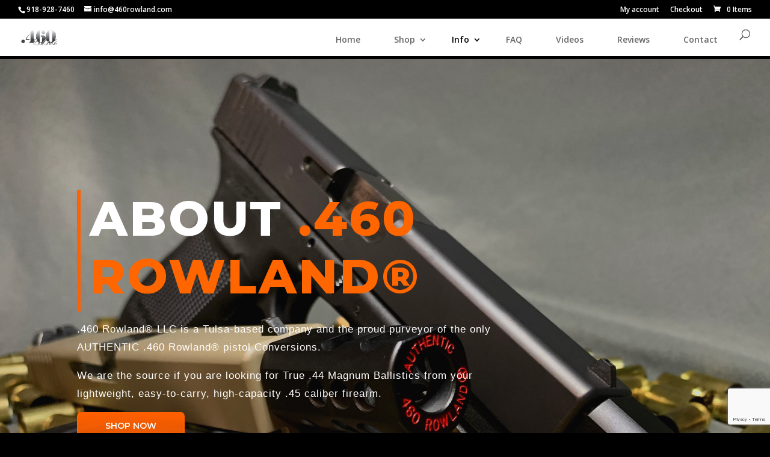

--- FILE ---
content_type: text/html; charset=utf-8
request_url: https://www.google.com/recaptcha/api2/anchor?ar=1&k=6LfeY6QpAAAAAJ3Knz580r-RL70rPtixCmVSnk9a&co=aHR0cHM6Ly80NjByb3dsYW5kLmNvbTo0NDM.&hl=en&v=jdMmXeCQEkPbnFDy9T04NbgJ&size=invisible&anchor-ms=20000&execute-ms=15000&cb=pgsay8bq7vwd
body_size: 46890
content:
<!DOCTYPE HTML><html dir="ltr" lang="en"><head><meta http-equiv="Content-Type" content="text/html; charset=UTF-8">
<meta http-equiv="X-UA-Compatible" content="IE=edge">
<title>reCAPTCHA</title>
<style type="text/css">
/* cyrillic-ext */
@font-face {
  font-family: 'Roboto';
  font-style: normal;
  font-weight: 400;
  font-stretch: 100%;
  src: url(//fonts.gstatic.com/s/roboto/v48/KFO7CnqEu92Fr1ME7kSn66aGLdTylUAMa3GUBHMdazTgWw.woff2) format('woff2');
  unicode-range: U+0460-052F, U+1C80-1C8A, U+20B4, U+2DE0-2DFF, U+A640-A69F, U+FE2E-FE2F;
}
/* cyrillic */
@font-face {
  font-family: 'Roboto';
  font-style: normal;
  font-weight: 400;
  font-stretch: 100%;
  src: url(//fonts.gstatic.com/s/roboto/v48/KFO7CnqEu92Fr1ME7kSn66aGLdTylUAMa3iUBHMdazTgWw.woff2) format('woff2');
  unicode-range: U+0301, U+0400-045F, U+0490-0491, U+04B0-04B1, U+2116;
}
/* greek-ext */
@font-face {
  font-family: 'Roboto';
  font-style: normal;
  font-weight: 400;
  font-stretch: 100%;
  src: url(//fonts.gstatic.com/s/roboto/v48/KFO7CnqEu92Fr1ME7kSn66aGLdTylUAMa3CUBHMdazTgWw.woff2) format('woff2');
  unicode-range: U+1F00-1FFF;
}
/* greek */
@font-face {
  font-family: 'Roboto';
  font-style: normal;
  font-weight: 400;
  font-stretch: 100%;
  src: url(//fonts.gstatic.com/s/roboto/v48/KFO7CnqEu92Fr1ME7kSn66aGLdTylUAMa3-UBHMdazTgWw.woff2) format('woff2');
  unicode-range: U+0370-0377, U+037A-037F, U+0384-038A, U+038C, U+038E-03A1, U+03A3-03FF;
}
/* math */
@font-face {
  font-family: 'Roboto';
  font-style: normal;
  font-weight: 400;
  font-stretch: 100%;
  src: url(//fonts.gstatic.com/s/roboto/v48/KFO7CnqEu92Fr1ME7kSn66aGLdTylUAMawCUBHMdazTgWw.woff2) format('woff2');
  unicode-range: U+0302-0303, U+0305, U+0307-0308, U+0310, U+0312, U+0315, U+031A, U+0326-0327, U+032C, U+032F-0330, U+0332-0333, U+0338, U+033A, U+0346, U+034D, U+0391-03A1, U+03A3-03A9, U+03B1-03C9, U+03D1, U+03D5-03D6, U+03F0-03F1, U+03F4-03F5, U+2016-2017, U+2034-2038, U+203C, U+2040, U+2043, U+2047, U+2050, U+2057, U+205F, U+2070-2071, U+2074-208E, U+2090-209C, U+20D0-20DC, U+20E1, U+20E5-20EF, U+2100-2112, U+2114-2115, U+2117-2121, U+2123-214F, U+2190, U+2192, U+2194-21AE, U+21B0-21E5, U+21F1-21F2, U+21F4-2211, U+2213-2214, U+2216-22FF, U+2308-230B, U+2310, U+2319, U+231C-2321, U+2336-237A, U+237C, U+2395, U+239B-23B7, U+23D0, U+23DC-23E1, U+2474-2475, U+25AF, U+25B3, U+25B7, U+25BD, U+25C1, U+25CA, U+25CC, U+25FB, U+266D-266F, U+27C0-27FF, U+2900-2AFF, U+2B0E-2B11, U+2B30-2B4C, U+2BFE, U+3030, U+FF5B, U+FF5D, U+1D400-1D7FF, U+1EE00-1EEFF;
}
/* symbols */
@font-face {
  font-family: 'Roboto';
  font-style: normal;
  font-weight: 400;
  font-stretch: 100%;
  src: url(//fonts.gstatic.com/s/roboto/v48/KFO7CnqEu92Fr1ME7kSn66aGLdTylUAMaxKUBHMdazTgWw.woff2) format('woff2');
  unicode-range: U+0001-000C, U+000E-001F, U+007F-009F, U+20DD-20E0, U+20E2-20E4, U+2150-218F, U+2190, U+2192, U+2194-2199, U+21AF, U+21E6-21F0, U+21F3, U+2218-2219, U+2299, U+22C4-22C6, U+2300-243F, U+2440-244A, U+2460-24FF, U+25A0-27BF, U+2800-28FF, U+2921-2922, U+2981, U+29BF, U+29EB, U+2B00-2BFF, U+4DC0-4DFF, U+FFF9-FFFB, U+10140-1018E, U+10190-1019C, U+101A0, U+101D0-101FD, U+102E0-102FB, U+10E60-10E7E, U+1D2C0-1D2D3, U+1D2E0-1D37F, U+1F000-1F0FF, U+1F100-1F1AD, U+1F1E6-1F1FF, U+1F30D-1F30F, U+1F315, U+1F31C, U+1F31E, U+1F320-1F32C, U+1F336, U+1F378, U+1F37D, U+1F382, U+1F393-1F39F, U+1F3A7-1F3A8, U+1F3AC-1F3AF, U+1F3C2, U+1F3C4-1F3C6, U+1F3CA-1F3CE, U+1F3D4-1F3E0, U+1F3ED, U+1F3F1-1F3F3, U+1F3F5-1F3F7, U+1F408, U+1F415, U+1F41F, U+1F426, U+1F43F, U+1F441-1F442, U+1F444, U+1F446-1F449, U+1F44C-1F44E, U+1F453, U+1F46A, U+1F47D, U+1F4A3, U+1F4B0, U+1F4B3, U+1F4B9, U+1F4BB, U+1F4BF, U+1F4C8-1F4CB, U+1F4D6, U+1F4DA, U+1F4DF, U+1F4E3-1F4E6, U+1F4EA-1F4ED, U+1F4F7, U+1F4F9-1F4FB, U+1F4FD-1F4FE, U+1F503, U+1F507-1F50B, U+1F50D, U+1F512-1F513, U+1F53E-1F54A, U+1F54F-1F5FA, U+1F610, U+1F650-1F67F, U+1F687, U+1F68D, U+1F691, U+1F694, U+1F698, U+1F6AD, U+1F6B2, U+1F6B9-1F6BA, U+1F6BC, U+1F6C6-1F6CF, U+1F6D3-1F6D7, U+1F6E0-1F6EA, U+1F6F0-1F6F3, U+1F6F7-1F6FC, U+1F700-1F7FF, U+1F800-1F80B, U+1F810-1F847, U+1F850-1F859, U+1F860-1F887, U+1F890-1F8AD, U+1F8B0-1F8BB, U+1F8C0-1F8C1, U+1F900-1F90B, U+1F93B, U+1F946, U+1F984, U+1F996, U+1F9E9, U+1FA00-1FA6F, U+1FA70-1FA7C, U+1FA80-1FA89, U+1FA8F-1FAC6, U+1FACE-1FADC, U+1FADF-1FAE9, U+1FAF0-1FAF8, U+1FB00-1FBFF;
}
/* vietnamese */
@font-face {
  font-family: 'Roboto';
  font-style: normal;
  font-weight: 400;
  font-stretch: 100%;
  src: url(//fonts.gstatic.com/s/roboto/v48/KFO7CnqEu92Fr1ME7kSn66aGLdTylUAMa3OUBHMdazTgWw.woff2) format('woff2');
  unicode-range: U+0102-0103, U+0110-0111, U+0128-0129, U+0168-0169, U+01A0-01A1, U+01AF-01B0, U+0300-0301, U+0303-0304, U+0308-0309, U+0323, U+0329, U+1EA0-1EF9, U+20AB;
}
/* latin-ext */
@font-face {
  font-family: 'Roboto';
  font-style: normal;
  font-weight: 400;
  font-stretch: 100%;
  src: url(//fonts.gstatic.com/s/roboto/v48/KFO7CnqEu92Fr1ME7kSn66aGLdTylUAMa3KUBHMdazTgWw.woff2) format('woff2');
  unicode-range: U+0100-02BA, U+02BD-02C5, U+02C7-02CC, U+02CE-02D7, U+02DD-02FF, U+0304, U+0308, U+0329, U+1D00-1DBF, U+1E00-1E9F, U+1EF2-1EFF, U+2020, U+20A0-20AB, U+20AD-20C0, U+2113, U+2C60-2C7F, U+A720-A7FF;
}
/* latin */
@font-face {
  font-family: 'Roboto';
  font-style: normal;
  font-weight: 400;
  font-stretch: 100%;
  src: url(//fonts.gstatic.com/s/roboto/v48/KFO7CnqEu92Fr1ME7kSn66aGLdTylUAMa3yUBHMdazQ.woff2) format('woff2');
  unicode-range: U+0000-00FF, U+0131, U+0152-0153, U+02BB-02BC, U+02C6, U+02DA, U+02DC, U+0304, U+0308, U+0329, U+2000-206F, U+20AC, U+2122, U+2191, U+2193, U+2212, U+2215, U+FEFF, U+FFFD;
}
/* cyrillic-ext */
@font-face {
  font-family: 'Roboto';
  font-style: normal;
  font-weight: 500;
  font-stretch: 100%;
  src: url(//fonts.gstatic.com/s/roboto/v48/KFO7CnqEu92Fr1ME7kSn66aGLdTylUAMa3GUBHMdazTgWw.woff2) format('woff2');
  unicode-range: U+0460-052F, U+1C80-1C8A, U+20B4, U+2DE0-2DFF, U+A640-A69F, U+FE2E-FE2F;
}
/* cyrillic */
@font-face {
  font-family: 'Roboto';
  font-style: normal;
  font-weight: 500;
  font-stretch: 100%;
  src: url(//fonts.gstatic.com/s/roboto/v48/KFO7CnqEu92Fr1ME7kSn66aGLdTylUAMa3iUBHMdazTgWw.woff2) format('woff2');
  unicode-range: U+0301, U+0400-045F, U+0490-0491, U+04B0-04B1, U+2116;
}
/* greek-ext */
@font-face {
  font-family: 'Roboto';
  font-style: normal;
  font-weight: 500;
  font-stretch: 100%;
  src: url(//fonts.gstatic.com/s/roboto/v48/KFO7CnqEu92Fr1ME7kSn66aGLdTylUAMa3CUBHMdazTgWw.woff2) format('woff2');
  unicode-range: U+1F00-1FFF;
}
/* greek */
@font-face {
  font-family: 'Roboto';
  font-style: normal;
  font-weight: 500;
  font-stretch: 100%;
  src: url(//fonts.gstatic.com/s/roboto/v48/KFO7CnqEu92Fr1ME7kSn66aGLdTylUAMa3-UBHMdazTgWw.woff2) format('woff2');
  unicode-range: U+0370-0377, U+037A-037F, U+0384-038A, U+038C, U+038E-03A1, U+03A3-03FF;
}
/* math */
@font-face {
  font-family: 'Roboto';
  font-style: normal;
  font-weight: 500;
  font-stretch: 100%;
  src: url(//fonts.gstatic.com/s/roboto/v48/KFO7CnqEu92Fr1ME7kSn66aGLdTylUAMawCUBHMdazTgWw.woff2) format('woff2');
  unicode-range: U+0302-0303, U+0305, U+0307-0308, U+0310, U+0312, U+0315, U+031A, U+0326-0327, U+032C, U+032F-0330, U+0332-0333, U+0338, U+033A, U+0346, U+034D, U+0391-03A1, U+03A3-03A9, U+03B1-03C9, U+03D1, U+03D5-03D6, U+03F0-03F1, U+03F4-03F5, U+2016-2017, U+2034-2038, U+203C, U+2040, U+2043, U+2047, U+2050, U+2057, U+205F, U+2070-2071, U+2074-208E, U+2090-209C, U+20D0-20DC, U+20E1, U+20E5-20EF, U+2100-2112, U+2114-2115, U+2117-2121, U+2123-214F, U+2190, U+2192, U+2194-21AE, U+21B0-21E5, U+21F1-21F2, U+21F4-2211, U+2213-2214, U+2216-22FF, U+2308-230B, U+2310, U+2319, U+231C-2321, U+2336-237A, U+237C, U+2395, U+239B-23B7, U+23D0, U+23DC-23E1, U+2474-2475, U+25AF, U+25B3, U+25B7, U+25BD, U+25C1, U+25CA, U+25CC, U+25FB, U+266D-266F, U+27C0-27FF, U+2900-2AFF, U+2B0E-2B11, U+2B30-2B4C, U+2BFE, U+3030, U+FF5B, U+FF5D, U+1D400-1D7FF, U+1EE00-1EEFF;
}
/* symbols */
@font-face {
  font-family: 'Roboto';
  font-style: normal;
  font-weight: 500;
  font-stretch: 100%;
  src: url(//fonts.gstatic.com/s/roboto/v48/KFO7CnqEu92Fr1ME7kSn66aGLdTylUAMaxKUBHMdazTgWw.woff2) format('woff2');
  unicode-range: U+0001-000C, U+000E-001F, U+007F-009F, U+20DD-20E0, U+20E2-20E4, U+2150-218F, U+2190, U+2192, U+2194-2199, U+21AF, U+21E6-21F0, U+21F3, U+2218-2219, U+2299, U+22C4-22C6, U+2300-243F, U+2440-244A, U+2460-24FF, U+25A0-27BF, U+2800-28FF, U+2921-2922, U+2981, U+29BF, U+29EB, U+2B00-2BFF, U+4DC0-4DFF, U+FFF9-FFFB, U+10140-1018E, U+10190-1019C, U+101A0, U+101D0-101FD, U+102E0-102FB, U+10E60-10E7E, U+1D2C0-1D2D3, U+1D2E0-1D37F, U+1F000-1F0FF, U+1F100-1F1AD, U+1F1E6-1F1FF, U+1F30D-1F30F, U+1F315, U+1F31C, U+1F31E, U+1F320-1F32C, U+1F336, U+1F378, U+1F37D, U+1F382, U+1F393-1F39F, U+1F3A7-1F3A8, U+1F3AC-1F3AF, U+1F3C2, U+1F3C4-1F3C6, U+1F3CA-1F3CE, U+1F3D4-1F3E0, U+1F3ED, U+1F3F1-1F3F3, U+1F3F5-1F3F7, U+1F408, U+1F415, U+1F41F, U+1F426, U+1F43F, U+1F441-1F442, U+1F444, U+1F446-1F449, U+1F44C-1F44E, U+1F453, U+1F46A, U+1F47D, U+1F4A3, U+1F4B0, U+1F4B3, U+1F4B9, U+1F4BB, U+1F4BF, U+1F4C8-1F4CB, U+1F4D6, U+1F4DA, U+1F4DF, U+1F4E3-1F4E6, U+1F4EA-1F4ED, U+1F4F7, U+1F4F9-1F4FB, U+1F4FD-1F4FE, U+1F503, U+1F507-1F50B, U+1F50D, U+1F512-1F513, U+1F53E-1F54A, U+1F54F-1F5FA, U+1F610, U+1F650-1F67F, U+1F687, U+1F68D, U+1F691, U+1F694, U+1F698, U+1F6AD, U+1F6B2, U+1F6B9-1F6BA, U+1F6BC, U+1F6C6-1F6CF, U+1F6D3-1F6D7, U+1F6E0-1F6EA, U+1F6F0-1F6F3, U+1F6F7-1F6FC, U+1F700-1F7FF, U+1F800-1F80B, U+1F810-1F847, U+1F850-1F859, U+1F860-1F887, U+1F890-1F8AD, U+1F8B0-1F8BB, U+1F8C0-1F8C1, U+1F900-1F90B, U+1F93B, U+1F946, U+1F984, U+1F996, U+1F9E9, U+1FA00-1FA6F, U+1FA70-1FA7C, U+1FA80-1FA89, U+1FA8F-1FAC6, U+1FACE-1FADC, U+1FADF-1FAE9, U+1FAF0-1FAF8, U+1FB00-1FBFF;
}
/* vietnamese */
@font-face {
  font-family: 'Roboto';
  font-style: normal;
  font-weight: 500;
  font-stretch: 100%;
  src: url(//fonts.gstatic.com/s/roboto/v48/KFO7CnqEu92Fr1ME7kSn66aGLdTylUAMa3OUBHMdazTgWw.woff2) format('woff2');
  unicode-range: U+0102-0103, U+0110-0111, U+0128-0129, U+0168-0169, U+01A0-01A1, U+01AF-01B0, U+0300-0301, U+0303-0304, U+0308-0309, U+0323, U+0329, U+1EA0-1EF9, U+20AB;
}
/* latin-ext */
@font-face {
  font-family: 'Roboto';
  font-style: normal;
  font-weight: 500;
  font-stretch: 100%;
  src: url(//fonts.gstatic.com/s/roboto/v48/KFO7CnqEu92Fr1ME7kSn66aGLdTylUAMa3KUBHMdazTgWw.woff2) format('woff2');
  unicode-range: U+0100-02BA, U+02BD-02C5, U+02C7-02CC, U+02CE-02D7, U+02DD-02FF, U+0304, U+0308, U+0329, U+1D00-1DBF, U+1E00-1E9F, U+1EF2-1EFF, U+2020, U+20A0-20AB, U+20AD-20C0, U+2113, U+2C60-2C7F, U+A720-A7FF;
}
/* latin */
@font-face {
  font-family: 'Roboto';
  font-style: normal;
  font-weight: 500;
  font-stretch: 100%;
  src: url(//fonts.gstatic.com/s/roboto/v48/KFO7CnqEu92Fr1ME7kSn66aGLdTylUAMa3yUBHMdazQ.woff2) format('woff2');
  unicode-range: U+0000-00FF, U+0131, U+0152-0153, U+02BB-02BC, U+02C6, U+02DA, U+02DC, U+0304, U+0308, U+0329, U+2000-206F, U+20AC, U+2122, U+2191, U+2193, U+2212, U+2215, U+FEFF, U+FFFD;
}
/* cyrillic-ext */
@font-face {
  font-family: 'Roboto';
  font-style: normal;
  font-weight: 900;
  font-stretch: 100%;
  src: url(//fonts.gstatic.com/s/roboto/v48/KFO7CnqEu92Fr1ME7kSn66aGLdTylUAMa3GUBHMdazTgWw.woff2) format('woff2');
  unicode-range: U+0460-052F, U+1C80-1C8A, U+20B4, U+2DE0-2DFF, U+A640-A69F, U+FE2E-FE2F;
}
/* cyrillic */
@font-face {
  font-family: 'Roboto';
  font-style: normal;
  font-weight: 900;
  font-stretch: 100%;
  src: url(//fonts.gstatic.com/s/roboto/v48/KFO7CnqEu92Fr1ME7kSn66aGLdTylUAMa3iUBHMdazTgWw.woff2) format('woff2');
  unicode-range: U+0301, U+0400-045F, U+0490-0491, U+04B0-04B1, U+2116;
}
/* greek-ext */
@font-face {
  font-family: 'Roboto';
  font-style: normal;
  font-weight: 900;
  font-stretch: 100%;
  src: url(//fonts.gstatic.com/s/roboto/v48/KFO7CnqEu92Fr1ME7kSn66aGLdTylUAMa3CUBHMdazTgWw.woff2) format('woff2');
  unicode-range: U+1F00-1FFF;
}
/* greek */
@font-face {
  font-family: 'Roboto';
  font-style: normal;
  font-weight: 900;
  font-stretch: 100%;
  src: url(//fonts.gstatic.com/s/roboto/v48/KFO7CnqEu92Fr1ME7kSn66aGLdTylUAMa3-UBHMdazTgWw.woff2) format('woff2');
  unicode-range: U+0370-0377, U+037A-037F, U+0384-038A, U+038C, U+038E-03A1, U+03A3-03FF;
}
/* math */
@font-face {
  font-family: 'Roboto';
  font-style: normal;
  font-weight: 900;
  font-stretch: 100%;
  src: url(//fonts.gstatic.com/s/roboto/v48/KFO7CnqEu92Fr1ME7kSn66aGLdTylUAMawCUBHMdazTgWw.woff2) format('woff2');
  unicode-range: U+0302-0303, U+0305, U+0307-0308, U+0310, U+0312, U+0315, U+031A, U+0326-0327, U+032C, U+032F-0330, U+0332-0333, U+0338, U+033A, U+0346, U+034D, U+0391-03A1, U+03A3-03A9, U+03B1-03C9, U+03D1, U+03D5-03D6, U+03F0-03F1, U+03F4-03F5, U+2016-2017, U+2034-2038, U+203C, U+2040, U+2043, U+2047, U+2050, U+2057, U+205F, U+2070-2071, U+2074-208E, U+2090-209C, U+20D0-20DC, U+20E1, U+20E5-20EF, U+2100-2112, U+2114-2115, U+2117-2121, U+2123-214F, U+2190, U+2192, U+2194-21AE, U+21B0-21E5, U+21F1-21F2, U+21F4-2211, U+2213-2214, U+2216-22FF, U+2308-230B, U+2310, U+2319, U+231C-2321, U+2336-237A, U+237C, U+2395, U+239B-23B7, U+23D0, U+23DC-23E1, U+2474-2475, U+25AF, U+25B3, U+25B7, U+25BD, U+25C1, U+25CA, U+25CC, U+25FB, U+266D-266F, U+27C0-27FF, U+2900-2AFF, U+2B0E-2B11, U+2B30-2B4C, U+2BFE, U+3030, U+FF5B, U+FF5D, U+1D400-1D7FF, U+1EE00-1EEFF;
}
/* symbols */
@font-face {
  font-family: 'Roboto';
  font-style: normal;
  font-weight: 900;
  font-stretch: 100%;
  src: url(//fonts.gstatic.com/s/roboto/v48/KFO7CnqEu92Fr1ME7kSn66aGLdTylUAMaxKUBHMdazTgWw.woff2) format('woff2');
  unicode-range: U+0001-000C, U+000E-001F, U+007F-009F, U+20DD-20E0, U+20E2-20E4, U+2150-218F, U+2190, U+2192, U+2194-2199, U+21AF, U+21E6-21F0, U+21F3, U+2218-2219, U+2299, U+22C4-22C6, U+2300-243F, U+2440-244A, U+2460-24FF, U+25A0-27BF, U+2800-28FF, U+2921-2922, U+2981, U+29BF, U+29EB, U+2B00-2BFF, U+4DC0-4DFF, U+FFF9-FFFB, U+10140-1018E, U+10190-1019C, U+101A0, U+101D0-101FD, U+102E0-102FB, U+10E60-10E7E, U+1D2C0-1D2D3, U+1D2E0-1D37F, U+1F000-1F0FF, U+1F100-1F1AD, U+1F1E6-1F1FF, U+1F30D-1F30F, U+1F315, U+1F31C, U+1F31E, U+1F320-1F32C, U+1F336, U+1F378, U+1F37D, U+1F382, U+1F393-1F39F, U+1F3A7-1F3A8, U+1F3AC-1F3AF, U+1F3C2, U+1F3C4-1F3C6, U+1F3CA-1F3CE, U+1F3D4-1F3E0, U+1F3ED, U+1F3F1-1F3F3, U+1F3F5-1F3F7, U+1F408, U+1F415, U+1F41F, U+1F426, U+1F43F, U+1F441-1F442, U+1F444, U+1F446-1F449, U+1F44C-1F44E, U+1F453, U+1F46A, U+1F47D, U+1F4A3, U+1F4B0, U+1F4B3, U+1F4B9, U+1F4BB, U+1F4BF, U+1F4C8-1F4CB, U+1F4D6, U+1F4DA, U+1F4DF, U+1F4E3-1F4E6, U+1F4EA-1F4ED, U+1F4F7, U+1F4F9-1F4FB, U+1F4FD-1F4FE, U+1F503, U+1F507-1F50B, U+1F50D, U+1F512-1F513, U+1F53E-1F54A, U+1F54F-1F5FA, U+1F610, U+1F650-1F67F, U+1F687, U+1F68D, U+1F691, U+1F694, U+1F698, U+1F6AD, U+1F6B2, U+1F6B9-1F6BA, U+1F6BC, U+1F6C6-1F6CF, U+1F6D3-1F6D7, U+1F6E0-1F6EA, U+1F6F0-1F6F3, U+1F6F7-1F6FC, U+1F700-1F7FF, U+1F800-1F80B, U+1F810-1F847, U+1F850-1F859, U+1F860-1F887, U+1F890-1F8AD, U+1F8B0-1F8BB, U+1F8C0-1F8C1, U+1F900-1F90B, U+1F93B, U+1F946, U+1F984, U+1F996, U+1F9E9, U+1FA00-1FA6F, U+1FA70-1FA7C, U+1FA80-1FA89, U+1FA8F-1FAC6, U+1FACE-1FADC, U+1FADF-1FAE9, U+1FAF0-1FAF8, U+1FB00-1FBFF;
}
/* vietnamese */
@font-face {
  font-family: 'Roboto';
  font-style: normal;
  font-weight: 900;
  font-stretch: 100%;
  src: url(//fonts.gstatic.com/s/roboto/v48/KFO7CnqEu92Fr1ME7kSn66aGLdTylUAMa3OUBHMdazTgWw.woff2) format('woff2');
  unicode-range: U+0102-0103, U+0110-0111, U+0128-0129, U+0168-0169, U+01A0-01A1, U+01AF-01B0, U+0300-0301, U+0303-0304, U+0308-0309, U+0323, U+0329, U+1EA0-1EF9, U+20AB;
}
/* latin-ext */
@font-face {
  font-family: 'Roboto';
  font-style: normal;
  font-weight: 900;
  font-stretch: 100%;
  src: url(//fonts.gstatic.com/s/roboto/v48/KFO7CnqEu92Fr1ME7kSn66aGLdTylUAMa3KUBHMdazTgWw.woff2) format('woff2');
  unicode-range: U+0100-02BA, U+02BD-02C5, U+02C7-02CC, U+02CE-02D7, U+02DD-02FF, U+0304, U+0308, U+0329, U+1D00-1DBF, U+1E00-1E9F, U+1EF2-1EFF, U+2020, U+20A0-20AB, U+20AD-20C0, U+2113, U+2C60-2C7F, U+A720-A7FF;
}
/* latin */
@font-face {
  font-family: 'Roboto';
  font-style: normal;
  font-weight: 900;
  font-stretch: 100%;
  src: url(//fonts.gstatic.com/s/roboto/v48/KFO7CnqEu92Fr1ME7kSn66aGLdTylUAMa3yUBHMdazQ.woff2) format('woff2');
  unicode-range: U+0000-00FF, U+0131, U+0152-0153, U+02BB-02BC, U+02C6, U+02DA, U+02DC, U+0304, U+0308, U+0329, U+2000-206F, U+20AC, U+2122, U+2191, U+2193, U+2212, U+2215, U+FEFF, U+FFFD;
}

</style>
<link rel="stylesheet" type="text/css" href="https://www.gstatic.com/recaptcha/releases/jdMmXeCQEkPbnFDy9T04NbgJ/styles__ltr.css">
<script nonce="hjLtCpnIi6YvCchZ0VU2-w" type="text/javascript">window['__recaptcha_api'] = 'https://www.google.com/recaptcha/api2/';</script>
<script type="text/javascript" src="https://www.gstatic.com/recaptcha/releases/jdMmXeCQEkPbnFDy9T04NbgJ/recaptcha__en.js" nonce="hjLtCpnIi6YvCchZ0VU2-w">
      
    </script></head>
<body><div id="rc-anchor-alert" class="rc-anchor-alert"></div>
<input type="hidden" id="recaptcha-token" value="[base64]">
<script type="text/javascript" nonce="hjLtCpnIi6YvCchZ0VU2-w">
      recaptcha.anchor.Main.init("[\x22ainput\x22,[\x22bgdata\x22,\x22\x22,\[base64]/MjU1OmY/[base64]/[base64]/[base64]/[base64]/bmV3IGdbUF0oelswXSk6ST09Mj9uZXcgZ1tQXSh6WzBdLHpbMV0pOkk9PTM/bmV3IGdbUF0oelswXSx6WzFdLHpbMl0pOkk9PTQ/[base64]/[base64]/[base64]/[base64]/[base64]/[base64]/[base64]\\u003d\x22,\[base64]\\u003d\x22,\x22w7g0DsK1wqnDuj5KPm1VD8Okwps1wo0twp3CgMOdw7QAVMOVZcOmBSHDnsOaw4JzQcKVNghZZMODJiPDkzofw6wUJ8O/PMOWwo5aXg0NVMKtLBDDniNqQyDCqEvCrTZXWMO9w7XCu8KXaCxLwpknwrVtw4VLTiM9wrM+wqzChDzDjsKgB1Q4KcO2JDYlwo4/c3IbECg6exsLJMKDV8OGTsOUGgnCnBrDsHt1wqoQWgkQwq/[base64]/DncOoTsKzeAXDnGLCnjsnwqLCmMOHeCXCmsOAasKRwoA2w6DDvyEIwrlqEn0Ewq3DjnzCu8OPO8OGw4HDkMO1wofCpDjDh8KAWMOPwoApwqXDr8K3w4jClMKkbcK8U0VjUcK5CxLDthjDhcKPLcOewrPDrsO8NSI1wp/[base64]/CisKjLMKZGMK5bsOPQcOhSsKrFEo7JcKPwpsDw6nCjcK/w6BXLibCksOKw4vClCFKGCoIwpbCk1o5w6HDu1TDmsKywqknQhvCtcK3DR7DqMOkT1HCgzfCsUNjS8K7w5HDtsKIwotNIcKeW8Khwp0fw4jCnmt/RcORX8OBYh8/w7HDqWpEwq0PFsKQbcOwB0HDhWYxHcO3wq/CrDrCmcOhXcOaVmEpDV8kw7NVIQTDtmsKw7LDl2zCkn1IGxDDuBDDisOgw6wtw5XDosKSNcOGZQhaUcOewq40O2XDlcKtN8K9wrXChAF0IcOYw7w+c8Kvw7U7Tj99wpFLw6LDoEBvTMOkw5zDoMOlJsKRw59+wohiwrFgw7BPOT0GwqvCkMOvWxLCgwgKZ8OZCsO/O8KMw6oBLTbDncOFw7vCsMK+w6jCgCjCrDvDvSvDpGHCqAjCmcOdwoDDr3rClkNtdcKbwpvChQbCo3jDu1gxw6U/wqHDqMKzw4/DszYPfcOyw77DlcKNZ8Obwo/DmsKUw4fCqCJNw4BowpBzw7dnw7XDtRhGw6lYOnbDm8OCOh3DohXDlsO9JMOgw7NAw5o8McOCwpDDmsO4InDCmhIYOiPDoDZSwqQMw5PDlGcDXWHDmXAPNsKVe0pXw7V6PBItwprDosKiOHtUwrkLwolpw5wEEsOFcMOpw7zCrMKJwojCn8O/wq5rw5/[base64]/[base64]/DnHXDn8K7w71/wrtDw7gew5dMaQZeUMK8BMK6w4FaDUDDrTfDhsOKTXYqAsKsRlN2w5lxw6TDlsOqwpDCtsKVD8KTUsO8X3zDocKENsKyw5zCmcOGCcOfwqrCnBzDl3rDvkTDhBU1KcKcBcOgXxPDhMKELHIbw53CphzCkU8wwqnDmsOPw6AAwrvCnsOoM8K/HsKkBMOzwpEJFw3CiX9jfCjCg8OQXzcjL8Kcwq46wo8Wb8Oyw7ZYw5tqwpR1SsOUNcKqw5V3dQNEw6hBwrTCm8OTXcORRRPCkMOKw7FAw5PDuMKpYsO/w5TDi8Ogwrogw5jClsOTMWPDkUYIwobDiMOBVExtX8OXLXXDncK4woRtw63Dv8O9wp46wqvDkkl+w5dswqQDwr08fB7CvEPCiUzCoX7CvsOSRWLCuGtPSMK5fhbCqMOhw6dJKQ5nUldXEMObw5bCi8OQCGnDtzQZPGM8VVjCiw9+cBFubSUEdcKKGH7Dm8OCBsKcwp/[base64]/wrrCgMO5wpVmQ3/CuDLCoj85w5TDjDQGwp7DhElKwojCk11Cw7HCgjodwrMHw4YkwoYUw45xw5QUB8KBwpjDnWHClMO8BsKqbcKuwqPCkzdGVygNVsKcw5DCm8OvA8KRwqJPwpAAGAhvwqzCpnQiw5TCuAAfw5XCmEpbw4Bpw7/DiRAQwqoJw7DCn8K2c3HDtQ1QYcOgF8KUwobCksO6ZgNeOcO8w67CmXnDi8KJw7LDr8OeJMK5UShHQQgvwp3Coi5bw5LDvsKbwoZ7woElwqfCtH7CsMOPXsKJwpB3bWMnCMOywo0Tw63CgsOGwqRUIsK3M8O/ZXDDgsOYw7fDkCPCrsKSYsOXIMOcE2VWeFgvwoFRw7lmw7DDoRLCjRYwTsOYdCvDi18oR8Kkw4HCv15EwoXCojVIW0DCsG/[base64]/ChsOoA8KvPCzDk0tITMOmwpPCi2d3WyoCworCkUsjw5dXEDnDvwTCiF4EIMKnw4DDgMKowrsGAl/DnMOiwoDCkMK8OsOSZMO5bsKxw5HDhUHDrCDDp8OSF8KAKgjCsSg1PcOWwrckEcO+wqsBOMKww4lywrNXD8KvwpPDvMKDUSIuw7nDkMKMADnDgmLCpsOVPArDhTMWLV1bw5zCuVLDtRHDsWQtWkrDoDXDhmdCZD4Hw5zDqsOWSgTDnlx5KRcoU8OCwrTDi3Z/w4Ukw58JwoIVw6fCrsOQLwDDlsKYwrAzwpzDrxM8w75fOVUPTUDCo2rCu3obw6YnQMOMOQo2w4fCrcOOwqnDrjBcJsOjw4IQVE0Fwo7CgsKcwpHDgsOOw77Cg8Oew7XDm8KTDV5VwoTDiixVHlbDucOCXMK+w7vCiMOtwrhqw6TDu8Ksw6HCgsKTGX3CiCd3wo/Dt3bCqmHDksOZw5cvYcKNf8K2LFfCuggnw47ClcOqwq18w7rCj8Kmwp/DsVdOK8OXwqTCsMK3w4h4VMOnQWrCgsO8cDvDhcK7LMOlXV8jeGFRwo0lHWpydMOPWMKSw4PCqMKVw7gLEcKUVMOgPj1MdMOSw5PDtn7DvF/Cvn/CsXVvPcKBeMOQwoFaw5Mmwqg1MDzDhMKRdg3CncKldcKnw6Niw6Z+HMKNw57CtMOIwq3DnhLDg8Kuw6DCuMKRakvDqysVecOlwq/DpsKJwoZ7Fw4UMTzCkHpowpXCqh8Sw5fCl8KywqHDuMOrw7TDq2TDisO8w6DDiETCmXzClMKhIAhZwqFQU0jCg8O4w67CmlrDgR/[base64]/[base64]/Cmk/[base64]/[base64]/GUpdRUM3LsKkwpXDjyDCi8OGw47CoVTDp8OxUAbChBduwrk6w7hswoHCkMKywrAEB8OUdhnCmirCtxbCmT3Dvlwuw7LDjMK3Jwo6wrwYbsOVwqoyUcOKS30kTcO+MsO+HMOewpDCpETCiE0sI8OoJkfCnsKZw4XDuHtLw6l7CMOhYMOJw7/CmkN5w5PDoy0Fw5TCq8Ktw7PDrMOPwrDCn3zDgSlFw7/[base64]/DkAFTFynCuljDv8K7w6wBwoTChsOmw6HDuiLDlsKqw6LCmyxxwr3CtAPDosKJIzVOATrDm8KPY2PDgcOQwr8Ew7DDjRksw4xhw5DCtw/CoMOdw4fCosOWPMOjLsOFEcO3B8K1w5pzY8ORw5vDs0Q4DMO4LMOeQ8OjBsKQISPClcOiwp0vXwHCrx/DrsKSw6/ClRNQwpNJwp7DlzvCuHZHwqHCv8KQw7XDhm52w6lYH8K7LsOGwpNbScOMaEUdw7bCmgHDlcKCwrA5LsK+DiU/[base64]/[base64]/DhsKZSwx3w4w5wpbCoxQHYi3DrRzCvMKQwojCsSltP8OHKcOQwofDgVvCj1vCgcKGflcJw5lhDHHDq8OWTsOvw5/CqUzCtMKEw48sZ3FHw5nCpcOWwrImw5fDkX7DnW3Dv3kowqzDjcKEw5fDlsKyw6LCvwgmw7wwesK2cmzCox7DgVAZwqIPPlMwIcKewrFxIHsff37CgB/[base64]/ClgcjexYyaGzCrMKBecKBwodGUsOSd8OKECpKWcKnJhMEw4Fpw4MiPsKvf8Ozwo7CnVfChQU/HMKdwpPDhBoCY8KWLcO3aSdkw7DDgcOAMGrDkcK8w6MjdRzDg8Kjw5tLZcKsdADDhl10wq5EwpzDkMO7cMOwwrTCgcKuwrHCoSxRw4bCksK6NQrDgcOrw7dxMMKRNB4BLsK4B8Osw6TDn3YqJMOiccOqwofCvDHCh8OeVsORLA/Ct8KoO8Ofw6IXXw40QMKxH8ODw5jCl8Kjw6ptXMOvUcOuw6Mbw5rDscOBPFTDjU4jwoxVIUpdw5jDnAvCqcOCQV13wooaSgzDhcOyw77CtMO2wqTCgcKawq/[base64]/[base64]/Dv8O0NHfCnsOvHcK7wpNfwoLDvMKiLmHDg0Mcw43DiEhfWMKmUGJMw6rCk8Oqw7zDqcKuHl7CkD5hAcORD8K4RMOew5F+KzLDvsO0w5zDnMO+w5/Cv8OLw6UdMMK9wpLDk8OeIhPCncKlesOSw4RXwrLCkMKvwpJWH8Owe8KnwpASwpDCgcKnIFrDm8K/wrzDiXMdw409ZsK1wpxNYXHDnMK6EEVvw6bCtHRDwojDk3jCkErDiBPClgUowqPDuMKKwp7DqcOawocFHsOedsKOEsOCP3zCvcKydyVgwoLDqmRjwqIaLzgaCE8Lw5/CqcOKwqTCp8K2wq9Jw7sjbTkqw5xobDPDj8OBw5LDm8KXw7jDqA/Dv2wzw5PCk8OeBsOuSTPDvxDDpWDCosK1ZyIBDkHDmlzCqsKJwrZ3VAxow6XChxQGbn/CjSDDgigrfTnDgMKKTcO1DDZuwo1NOcKuw6MSciY+A8OHw4jCv8KOIFROw6LDpcKoO2AMV8OkOMOIciTCl1AvwpzDj8KCwpYGBC3DjcKvesKzE2fDjBzDnMKtRilhHkDCusK1wp4Rwqg/EcK2UsOxwobCksOHblwVw6BSd8O0KMKcw5/ChWZpH8Kzw4BtOBggBMOfwp/CiWjDj8Otw4bDqsKrw4HDvcKnLcK4djIeJXLDsMK+w7cEMsOEw5rCiGDCmsOcw6jCgMKKwrHDtcK8w67CrcK+wo4Kw4t2wrTCk8OdWHvDqsKDEjBkw4g4KBAow5DDiXrCr0zDr8Ocw4cgSmfClCNow4vCkl/[base64]/DhVnCm8OmwpvDicK9wp3DrcO9PFhCwpFAYjZMR8O7d3nChsKmZcK2VcKVw5zCsW3DnR0Lwphgw6FdwqLDqzpNEMOMwprDmFVIw7h4HsK2w6vCksO+w69nTsK5OyVlwoLDusK/d8KXa8KiEcKwwoETw47Dmnw8w4Z5U0c4w6TDpcOEwrDCmG8LWsO7w7PDvsOmTcKSP8OSVmcbw65jwoXClcKgw77Dg8OwdsOaw4BDwoIGGMOwwqDCowpYXMKGQ8Ouwp9EVm3DgHbCumTDnWDCs8Kew45kwrTDj8Oew4sIMC/[base64]/wqLCrcK2wrARw6AOK8OgAMKMwrZhKsKQw77Cl8K7w6h9w71Uw6p4wrYQHsOtwrpgFjnCgwkqwo7DiD/Ch8KhwqUzSwbCvjsdwq07woxMI8OlSsK/wrQlw4MNw4J+wocRXVDDjXXCpw/[base64]/LMO5ZsK9w6syYWHDrynCr1/Cs8OffyhLcjcew5XDr2JlNMKwwqNZwrZHwoLDkU/DjcOXLcKHd8ORJMObw5UOwocJKzsYMBh4wp4Tw50pw7wgSAzDj8KyasK9w5dfw5fDhsKQw4XCj0hawonCuMK7HcKKwoHClcKwCyjCuF/Ds8O8w6HDsMKRa8OaHifClcKkwoDDnjHDgsOaGyvClMONWnw+w4kSw6fDmm7DsXHDtcKyw4sGGFLDr0nDqMKgY8OYdcOAZ8OmSHTDqkdqwqB/YMOnERJdXiZbwovCpcKWDEjCn8Ogw7nDt8OvW1cjfjTDv8OqG8O0cxouWWp7wp/Cgjp0w5fDp8OZJzk3w5XClsKUwqx1wo0xw4jCh1w3w6wGHTNJw6zCp8KiwovCt1XChRFdacKeJcOgwqvDjcOuw740OnVkOjAdUsOaccKnGcOpIAbCocKzYcKECMKfwr3DnhzCqCExYmFkw5HDsMOqGg/Cg8KSGEDCqcOicAnDgi3DlVrDnzvClsO0w6wbw6LCnnpmb2HDl8OJXcKEwrZDKxDDlsKjLhkNwpg3JiUpKUc+w5HCncOswpdewr/Cm8OBPcOGAcKjGBHDusKZGcOpL8OPw6t4fAXCpcO+NsOSBMKYwo1NPhVpwq3Cogg1PcOqwoLDrsKbwrxzw6PCsDRAM2NUFsKDf8Kvw4o6w4wscsKBMVFqwqrDj1rDkk7DucK1w5PCm8OdwpoTw6A9J8O9wprCv8KddV/[base64]/BcObSMKDw55Jw6jDoFDDm2vClkjDhQXDpRXDlcO6wq9ow6XCncOaw6Z/[base64]/[base64]/MMKiUy1LworDm2PDulQVID3CjcKbwpZPwoEPwoLChnbDqsOUT8OMwrF4bMO5BMKJwqTDu2oeIcOTUlvChQ/DsykCQsOpw4rDn2AvbsKFwqBKGMObTAvCpsOZF8KBdcOJTw7Cm8O/K8OCGkAuYkzDtsOKJcOcwrFdA2RKw4sHHMKJw47DrMOOFMKHwq1BS03DtVbCtX5/[base64]/DmigXTU12Z8OywoTDuh5hw6VdccOTwqJWbsKEw5vDhjdjwqkdwox9wqAGwr/CrUHCksKYXxzDoWPDmcOAGm7CocKsQjPCtcOoX2oGw4jDpkDDgMKNUMK6BUzCn8Kzw7vCrcKTwrjDoAc+LEN0e8KALmFJwodrRcO8wr0/dCt9w4PDugQDJWNVw7rDvMKsAMOkw7JYw5ZLw5wxwrrCgnhpJ2pVOCxFI27Do8OPSTZICUvDrCrDuDHDmsKRE2xONmAFf8K/[base64]/CicKdQXTCoGLCtcKvRQUQECfDkMKABMO2TStGESgUGVfDlsOSAn0hAHJewqPDuyLDucKawooZw6HCvk0bwr0Nw5AoWWzDt8OuDcO0wqfCn8KCecOAWsOkKkhWFAVeJBF/wrHCvlnCsVkcOQ/DmcKkP1nDtcKEY2vChgIjSMKQeQvDn8KpwpnDv0ROSsKvPcOlwpk+woHClcOoQxQ/[base64]/CucOTwoPDusKpSMKiZgxhYUslXxnDisOZPlsLBMKjXn7CrsKLw4TDkVIWw4fCtcOqRQkiwqwQFcK8dsKCTB3CpcKHwoYdBUnCg8OnacKlw7UTwqjDh1PCmUDDjB97wqMBwq7DtsKvwpQyDF/DjsOewqvDiwlpw4rDnsKXH8Kkw5DDvFbDosO6wo/[base64]/[base64]/CjRlhPMOuGCzDr8KmwqZ4N3TCmX7DvV7DmsK1wrLDs8OVw55VK0XCkAfCpQZNFcKpw7HDhjjDu23CtUk2QcOmw6hzLyJTHMK6wr84w6HCosOkw4t2w7zDpj8/wrzCgB/CpcKJwphxZU3CgQjDhGTCmSnDosOewrRIwqfDilJfC8O+QwPDlFFdIwbCvw/DkcOsw7vClsOrwpvCpiPDhVNWccOuwpXDjcOYOsKcw6FGwpDDosK8wodWw48nw7lTL8Kjw69Ld8Opw7Ucw4JxfsKpw6c2w7/Dl1JswojDucK0LVjCtDt5EB/Cn8KzbMOSw4HDrcO/wo4MXy/[base64]/w4FzwoEdw4PChXLDucKEw6pvwqR0woxNwqkYbwjCv8K/[base64]/wrlTwqRYw5TDvsOsPE/[base64]/CpE3ChMO6w5t/HA/DssO+wpDChMOmwq3CqMO7w793fsKdHx5Vwp/CncOPGgDDtFo2TsKkJzbDiMKzwoo4MsOhwoA+w67DkcOODBoRw6bCpcK7HGwsw4jDqCHDlUPDgcOzG8OZGQI7w6TDjz7DhDnDrhRAw6NAF8OHwrjDuBMdwptgwpV0XsKxwqt0BiLDixfDrsKSwoBwLcKVw69jw6V1wqRhwqtHwr41w5jCjMKXC1/CrH15w5QswpTDiWTDuUFUw7xCwp9bw7AXwoHDpDx9a8KqB8Ocw6DCpsOxw6xawr7DncOJwoLDvV8Pwpktw4bDqQDCkknDoGDCtVbCi8Okw47DtcOzGiF3w6okw7zDpm7CgsO7wrbCjTsHO1/DkcK7dU1HWcKZQy5NwrbDtQ7DjMOaMmjDvMORBcOqwo/CjMOfw4/CjsKNwo/[base64]/DmcKcwoPDswUUVRbDu8OeU8KDwp7CoCRDwrRywoLClcOHT8OYwp3Cr1/CkQIhw7HDpxNWwo7DusKLwqPCkcKWasOCwoDCqlbCsQ7Cq1l6w4/DvivCtsKKMFMuZcO8w7DDtiNLOzLDh8OOMcKBwofDsy7Do8OnG8KFHG8UVsKET8O2XAEKbMOqM8Kowr/CjsKnwpvDgxdkwqB7w5zDlcO1BMKMVsOUSMOYRMOsZcKqwq7DpDjCpjDDsnheesORw57DmcKlwq/DpcKDIcOmw4bDnxAgBi/DhS/DnRgUCMKIw6nCqjHDpVZvNMONwrU8wp90bw/ClnkPU8K2wrPCjcOMw5FkTsOCH8O5w5EnwoFlw6vDn8KjwoANXkfCpMKmwpYuwqscO8OqfMKUw7nDmSIPRcOBAcKJw5LDiMOYSyFNw4bDghnCuiDCkg5EOmYKKzXDrcOfGAwHwqvCr1jChHzCrcKBwqLDj8KmXQ/CjRfCsGVrCFfCv0TCljrCpMOpMT/DvsKxw6jDlV1wwo9xw7DCjDzCt8KnMMOMw6rDmsOKwqLCkAtNw6jDgC1sw5bCgsKFwoTDnmFwwr/CsV/Cm8K0MMKGwofDo0clwoJTQEjCocKRwq5fwrFAc0twwrPDoWtCw6NKw4/DjlMwPxZlw5klwpfCkCIVw7lPwrXDhnLDnMO5NsOYwpjDlMK1TcKrw7QhGsO9wp5Jw7Myw4HDuMO5FWwswr/[base64]/w7rClMOlIsKSGWA/[base64]/CusOyWxfDix96wqJeTG8cw4jDlyzCrVJWMW8Iw67Cji5GwqhMwqJ6w69/[base64]/[base64]/Dt8KMwqFDXlpzw47CsirCh8K7KMOmRcOSw4HCvkt7RBRBRGrDlH7Dh3/DrkvDl3oITD8Xa8KBHh3ChGTCiXTDjsKow5nDtsKjB8KlwroQHcOGK8OTwr7CinvCrA1PIMK2w6EbHlh5THkVH8OERknDkMOOw5pkwoBZwrweLSfDgGHCrcOpw5XCu3o6w4jCvHBQw6/DthzDoyAuKznDusKCw4LCqsKiwoZcw5bDlB/Cq8OIw6/Cj03CqTfCj8O1cj1jRcOOwrd5wovDhltUw7FKwrZGGcOfw64/ZTvCgcKqwoFMwo83OMOrP8KswoNLwpYQw6lGw6rCnCbDm8OOQ1rDujxww5TDgMOEw75YGD/DqMKmw6BpwoxZRCLCh0Bfw6zCsCMuwoMzw5zCvj/[base64]/bznDmcKtSzhFw5DCm8K5AENWG8KmwpsSGQ1mIcKQS1LCuXnDuRhaUWjDjiYaw4Jfwrw9DEEIU1HCkcOnwoFaNcO+KgwQdMKseWJkwochwpnDkEZ0dk7DgC3Dr8KCBMKowpXCslRmesOfwqBKK8KhJiXDmG4VP3RXGV/[base64]/HMOjw7PCgiBiCynCmCPCoFLDrsKResOBLCgnwoEuC3jCkMKsK8K2w6gtwoEsw7kJwrzDm8KQwoPDsHhPJHDDlcOOw6nDp8OIwrzDkgVKwqt6w4XDmnnChcOdX8K/wrjDj8KYAsOlUmNuEsOdwojDjC/Cl8OYSsKiw6llwq87wqLDvsKrw4HDtWbCusKaDsKxwqnDkMKjb8Obw4wqw6NSw4pLD8KwwpxbwpoAQG7DvE7CpsOWdsODw7jDsxPCjyZDYlfDusOkw7fDuMKKw7bChMOjw5/DrCPCtlQ+wpV9w7bDssK1w6XDoMOawpPCqVfDvcODMENtam94w5XDoDvDoMKud8K8KsOZw4HDgcOXOcO5w5/[base64]/w7Bmw7VBFmpnw7/DgsKpdyN9w5t3UGlWOMKiNcOGwrUoZnTDnsOsYifDpmcjK8OzCULCrMOOWcKaVzhXYE3DvcK5T3xhw7jCvRbCssOCIgnDgcKUFjREw7ZTwp0zw7cNw4FLHMOoCW/DlsKcEsOuAEd8wqHDtyfCksOfw5F5wpYvfcO3w7ZEw6ZJwoLDlcO3wrYSNllqw7vDo8KgfsKyeCzDgTkOwqbDnsKIw4BEUSUzw4PCu8OpawkBwp/DvMK+AMOvw4bDj1dCV33DucO7d8K6w6/DgAbCjcKmwo/[base64]/Dk1oRbsK3PcKWfMKLw7lbw7tWw6Z8w4I2A2cILi3CtEBNw4DDtcKXIXPDvzHDpMOiwr5cwpXDoE3DucOyOcK4BkA6JsOVFsO2MwDCqn3DlmwXbsKMwrjCi8KXw4vCl1LDk8O3w5DDjH7CmzpDw4Z4w7Q4wrNKw4/CvsKEw5jDvcKUwoh5RmALFXXDocO3w646CcK7ZGhUw4kVw7nCocK2woIdw71iwpvCsMOxw4LCpcOZw6YlBHXCu1DCvh1rw6U7w5M/wpXDpGBpwpY7ZsKKa8OywprCsBR3VsKLLsOLwqc9w4J3w5FNw4PDnwNdwqVBFmdNC8O1OcO5w5zDlSMIA8O5ZXJaJUxrPSc4w67CgMK5w5t6w4ltFxYZTMO2w6tJwqtfwpnCvQAEw7nCsTsIw7zClB0bPiUPXhVyfBpIwqEzS8K3d8KvCSDDoVzCnMKSw5wWV2/Do2Rgwr3ChsOSwprDqcKuw7vDrsO1w5cOw7bDoxDCu8KubMOnwqBuw7BxwrhSJsOzF1TDpzxYw5jCi8OEUQDChzYbw6MXXMKpw4PDuGHCl8KHRlXDrMKdXV7CmcKyOjHCgmDDlEIeMMK/wrklwrLDlT7CrMOowpLCocKYNsKewp8yw5zDnsOCwqAFwqXCksK9NMKbwpdOBMOHJSZrwqPCucKiwqZzEXjDpWLCkCIBYhhCw5DDhsO9wo/CrsKXbMKsw5zCkGgTM8KKwptPwq7Co8KMBz/CrsKTw7DCrycmw5TChw9cwqYhAcKFwrk6GsOtZcK4D8OcD8Okw4DDtxnCn8KtfHIRMHzDjMOEasKhTXkdbTYJw6pwwrN3d8O+w48gNzVWF8Opa8OYw5vDtS3Cq8OzwrXCgwXDv2vDhcKQDMOQwrNMWMKzTMK3ZxbDlMOPwp/DgEtwwovDtcKtXxHDqMK+wo3CvwnDpMKkfFsXw4NaP8OUwo80wojDoznDhhYNdcO6wogFH8KsR2bCjTRRw4/Cg8O9P8Knw7fCghDDl8KpHnDCuQHDqMOlM8OGXcOPwoPDisKLA8OOwojCqcKhw7/CgDPCq8OIFVN5YGPCi2pFwoFMwrhjw4nCn3ZQL8O4X8KqHMKuwoAmTMK2worCvsKtfkXDs8KCwrJEFsKUZFNiwo9jMsOTSBdAX3kuw6wteRF8Z8OxUMOlbcO3wpHDs8Obw7h7w54WdMO1wqZdaFEAwr/DtWwENcOYfF4iw6TDvcKEw4x/w5jCjMKCWcOgw4zDhCjCisO7CMOvw6rDlmzCjxLCp8OrwpUCwqjDoDnCtcO0csK0EiLDqMO7BMKdC8OswoIVw6hswq5bXnnDvBHCqhTCrcO+IU52BAnDrm8nwp0tPR/Cn8KAPRoUCsOqw6V2w7XCiXHDscKJw7R9w7jDtMOwwohAP8OfwoBOw4/[base64]/CuTkVw6XDjMKabi18wrohXMKpw4NIw4/[base64]/CgcO0wpVDwrNJwpQIw5TDlMO1w5/Cj3TDjwXDtMOCTMKvHxtWb2DDiDPDgcKQV1NSYixwDHvCgxlcVnESw7TCo8KNOsKQLgc5wr/Dgz7DuyDCosO4w4XCvQgCRMOBwpkrSMK2bwzCgFDCgMKnwohmwrPDpFnCgMKqYm8Bw7nCgsOIZ8OPFsOGwr/DiGvCmTQwd2DCucOxwrbDm8KNG0zDu8OOwrnCix1naWvCkMOhO8KaOznCuMOxOMKRaXrDpMONXsKoPjbCmMK5OcO8wq8ow68Cw6XCocOwNsOnw7Riw60OaBXCvsO0PsOcwr3DqcO9wodpw6XCt8ONQ18ZwpfDj8Olwrl/w5fDpsKjw6QewojClH3DvWRMABhawo0Dwr/CgCvCsDrChXhAa055bcOFHcO9wrjCij/[base64]/CpsOvFXDCgHfDvAAew5hCBsOMwpB4w4XCtwlww7/Du8OdwqdaJcKkwrrCnlDDt8Kow7hVWDEKwqHDlMOVwr7CtwtzVnskaWzCtsK9wp/CjcOUwqZ+w68Aw5XCnMOIw5tXM0HCrjnDlW5Qc0rDncK+MMK6Pkhrw53DnFMwehPCpcO6wrEFZMORRSx8G2h4wqtuwqzCuMOIw5HDhjUlw6nCksOhw6rCqGsCZDNBwp7ClnZjwoxYNMO9ZMKxehd7wqXDm8OmT0RPbzrDusO7GD/CocOnLTJzJD4sw5kEHGrDt8KMW8KRw7xgwqbChsOCbFDDtzxgLAUNf8KHw6/CjEPCoMKUwp8yUXozwooyNsOMdcO9woo8W0gUMMKjwqo/QW1CH1LDtVnDlMKKHsKRw6lbwqM5T8Ksw48tLMKSwrYKGzDDp8K4XcOTw4jDr8ODwqnCh2vDtcOTwo1yAMOfXsODYh/[base64]/[base64]/DlRbCqibDsMOpw5s7ZMOrwodQKU52w5PDhCo9DGVMVsKrTMKAbVXClynCoVsoWys0w4vCoEA7FcKQAcOPYj/Dj3B5b8KkwrYnE8Ojwr99B8KUw7XCkjcLQFdBJAk7CsKqw47DqMKWbMKSw6kTwpzCjzrCnyNYw5DChiXCi8KWwpotw7XDmlXCk1NYwqMYw4TDqzAhwrwDw7vCv3nCmAVxJU12SAp3wqPDicO3JcKzcBwHecOlwqfCrcOUw6HCksOTwosjDSDDjzErw7UkY8ODwrLDr0/[base64]/[base64]/DkxbCqMKIY3Mfw5YyRCbCkwIywrHCgMO3XMK2YMOCP8Kgw7LCusKQwodLw5gscQ7DhxFaTH8Rw6Z8dMO9wo4Uwq/Ck0M/IsKOYjVyA8OswozDpX1Tw4xUcmfDsxXDhAfCjHvCocOMZsKIw7MsPSA0w65Aw7MkwrhfTgrCkcO1QlLDlxh8V8KXw6PCpmRdU33ChAPDnMK3w7USwqg6cjIiXMOAwoJTwqsxw5g0UlgrYMO4w6Z/w6vDg8KNNsOYcgJiVsKgYU5zd23DqsO9N8KWBMODQMOZw5HCq8O2wrcBw4AkwqHCk0RQLHNgwqbCj8O8wppkwqBxdGF1w5rDm1nDosO3Q0DCncO+w7HCmSDCjVLDssKcD8OYY8OXQ8Kvwr9kw5hQNBPCvMOjJsKvDgBnGMKgOsKpwr/Cu8Opw6ccQUjCqcKawq80dMOJw6XDmWPDuXRXwp91w6o/wqDCpUBhw4nDon3DhMOCRw46Mmstw77DhV4rwo5FPwI6Xytaw7Vkw6LDqz7CrSDCkXdJw7gewqISw4ByHMKLA0bDqEbDucKVwroRSU9ywqDDsxQvUMK1acK0DcKoJkAAPcOuKRp9wocEwqFpRMKewp/[base64]/CrcKEbkfCkMO8w4LDoBnChMOMw4bDj8KoR8K+w7fDsyJmH8Oiw61QH00ewpzCnhPDgwsUIkzCoA/CpW50IcOcET0mwosZw5sOwoDDhTfDsAnDjMOnZmxsSMOxQTHDtX0RP1gxwobDiMOBKBM6DcKmQsKOw5s8w7fDm8KGw7tUYxoZPgl2FMOXcsK0WMOLNCTDkgfDuFjDqQBLIBV8wrpYHyfDsWECc8KAw7I9NcKnw6xCw6hiw4HCucOkwqfDmyfClG/CoTYow5xcwrzCvsO3wo7CuSk3wrjDvFbCvcKrw648wrXDpULCrwtVcmxbBgfCm8Ktwpl8wqDDhCLDn8OCw4Q0w4DDlsK1EcKCNcOlOSrCkGwAw5fCo8K5wqXDs8OvOsOVNyQBwo9SAE7CjcOFw6x6w7zDmirDtzLCucKKcMOdw7tcwo90fWbCpG/Dvg9VXxzCt3PDksOEAHDDvUVkw4DCs8Omw7TDlEVdw6JpLEjCgyd7wo/DicOVIMOPYD8ROl/[base64]/Ds8ObbsKXXMONw47DtMOvNG4gwr8AC8K6GMO8w5nDlMK6MhpwUsKGTcOvw6UUwp7Cu8O5AsKAfsKeGkHCj8K2wr5+c8KcIRh5E8Ogw4lswrMuVcOvPMOIwqR/wrMEw7TDtMO0fQLDksOowqs/CTnDksOSMMOnZ3fCh0nCoMOTf3ExKMK4NMK0Lh8GWsOLLsOiVcOrKcO/LSYWAlkJZ8OZDSgPeB7Dk35ww5t0WwFdacKuQETDonsAw5tbw74CbWw4wp3ChcKyZTNUw4xwwohNw4DDumTDu2vDtsOfcwjCvDjChcOWIcKKw7QkRsO1DQfDksK/w6XDvE7CqXPDoWVNwqLCr17CtcOrT8O3Dz9DNCrChMKjwqU7w4c5w5QVw7fDtMKFL8KObMK4w7ReU1N2bcOUdyw4wqcNPl4nwoZKwqRiSlo7NQ8MwqDDqB/[base64]/CsnbDosO0XhjCicOxAsOZYcKwwpBJKsOCRsOmOz96FcKPwrNaXBfDj8OSVcKZJcOrXjTDu8KSwoTDssOHbWbCtjRrw7d0w4jCm8KlwrVJwrZswpTCqMOAw6Z2w6wLw6hYw7TCjcK7w4jDmhDCl8KkJxfCvEjChjbDnHTCjsOkHsOLD8Osw7XDqcKYXw/Ds8O+w7IRM1HCh8OcOcK6LcKBOMOXfnPDkAPCqh/CrjQ8P0AjUEBww5gew5XDnCDDv8KtClUZOzjChcKNw78uw7tLTxjCv8OWwp3DncOew7TChSvDh8OIw64lw6XDl8Kmw7lwPiTDgMKRd8KYO8KGTMK6D8KXTMKCdCd6RxvCqGHCvMOoUE7CocK7wrLCtMO1w6HCnz/CiiM8w4nCvkAlfADDo1oQwr3CoibDtzIcLirDkF1ILsK7w78iAU3DvsObLMOww4HDksKiwprDrcKYwo4jw5pAwr3CmTYxFkU2EcOLwrNJw7Nvwos0wrLCn8OrFMKYB8OvUkBGTW84wpBjL8KLIsOiUsO/w7Eww58Iw5XCkRxZcsOgw7vDmsOFw5wewr/CsErClcObVsKVX0Q+aSPCvcOsw6PCrsK3w5rClmXDqWIXw4o9HcKHw6nDv3DCjcOMWMK5a2HCkMKDch1hwpbDo8OyZE3ChEwbwr3Cjgp/FzElEWIiw6dTOz8bw5XDhVMTfl3DuAnCp8K6wr8xw4TCkcOWQsKHw4EcwrvDsyNvwojDomTCtAg/w6llw55TQ8KrdMKQdcK0wpAiw7zCulhcwp7CuBhRw4tzw4xOCsO+wp8yMsOQcsOKwp9EdcK9G0/[base64]/CrwxpEk0Ow5cLwrbCvVktBn3Cs3LDhMOdw57DsjfCncOrKmvCk8KmdRbDiMOjw5I+ecOOwqzCpUPDpMKjD8KPfsOnw4rDvBTCmMOIT8KOw5fDmjQMw71/I8KHwo3Dh258w4EWwrbDnULDvjFXw5jCmEXCghkqCMOzCUjComRcCsKJDEYnB8KbD8KRSBHCrz7DkMKAdHhXwqpCw7tGCcOiw4zCq8KFFkbCocObwq4ow7Uww4RaZgzCt8ObwqECwp/Diy3CuhvCncOHPcKCTyQ/WToXwrfDjjwxw6/CtsKswq/DrBxlOVDCmcOhVcOVwosfATkfQcKQacOoWw08d1jDm8KkY2BFw5Ffwql9RsKvw5bDmcK8NcOYw45RU8OUwpvDvm/DvFQ8I3gLdMOCw7kwwoFsIw1Nw43DpXTDjcKlMMORBGDDj8K8wosiw4IRfMOVDnPDjUTCrcOIwpVOasKldWUow5HCq8KuwoVDw77Dr8KHV8OsMApQwolmJnNcwrBKwrvCiFnDsCzCm8ODwrzDvMKUVCnDj8KeTkNlw7/CuB4owqQZYgxDw67DsMOpw6nDtcKTZsKQwpbCpcOlXsOpfcOCGcOcwoo5FsOAdsKdUsKtOz3DrkXCg3vDo8OeYijDu8KaRU/CqMOLS8KxFMKpAsOXw4HDmTnDuMKxwoEISsO9KcO9FBkEQsOXwobCr8Khw74XwqDDrDPCgsObECHDkcOrJn0/wqrDocObw7kpw57CuW3DnsO2w6scw4fCuMKjKMKfw4I/fGA9CmvDi8KKG8KCwrbCn3jDmsKTwoDCvcK8wr7DmBokZBzCqQ3Cml0iBCxnwoYqWsK3FlAQw7PDvAzCrnfCvsKlIMKSwqAnG8O1wo7CokDDizAaw7rCgcKafjchwoLCtAFOZcKqBFTDhcO/IcOgwogCwpUkw5kewoTDigHCm8Knw4wqw4zCkcKew6J4QgvCuQjCo8Kaw59uw5PDoVjDhsOQwqjDq38GccKuw5dgw5wowq1yWW3Cpm11dmbDqcOnw77Du29OwoVfw40QwovDo8OceMKRYWTDjMOxwq/DiMOfFMOdcQfDrXV1dsKlcHJCw4LDvmrDicOhwqZ+AhQsw5orw4/DicOuwqbClMOyw601GMKDw4Qfw5I\\u003d\x22],null,[\x22conf\x22,null,\x226LfeY6QpAAAAAJ3Knz580r-RL70rPtixCmVSnk9a\x22,0,null,null,null,1,[21,125,63,73,95,87,41,43,42,83,102,105,109,121],[-439842,275],0,null,null,null,null,0,null,0,null,700,1,null,0,\[base64]/tzcYADoGZWF6dTZkEg4Iiv2INxgBOgVNZklJNBodCAMSGR0Q8JfjNw7/vqUGGcSdCRm1kPMDGc7KEBk\\u003d\x22,0,0,null,null,1,null,0,0],\x22https://460rowland.com:443\x22,null,[3,1,1],null,null,null,1,3600,[\x22https://www.google.com/intl/en/policies/privacy/\x22,\x22https://www.google.com/intl/en/policies/terms/\x22],\x22ccxbWgmg+/Q2J9j1UyYTuBtVFSaNXWMaqU+1Q7ugmZU\\u003d\x22,1,0,null,1,1765238358265,0,0,[184,77,248,112],null,[226,231,5,12],\x22RC-rgoalJ7wSXX2PA\x22,null,null,null,null,null,\x220dAFcWeA7MHxAJcsIf17mH6nOMPnCEgKgSFJ0-bOPCF4NNCusqTYuUwrcDWUoOrSpdmbdFylEOc_d_Jbgpxczjw99WTa7YOyTsZw\x22,1765321158178]");
    </script></body></html>

--- FILE ---
content_type: text/css
request_url: https://460rowland.com/wp-content/plugins/fortis-for-woocommerce/assets-non-blocks/css/fortis-checkout.css?ver=1.0
body_size: 60
content:
.payment_method_fortis {
	padding: 0 !important;
}

#fortis_detail_form .checkbox {
	font-family: -apple-system, BlinkMacSystemFont, 'Segoe UI', Roboto, Oxygen, Ubuntu,
	Cantarell, 'Open Sans', 'Helvetica Neue', sans-serif;
	width: 100%;
	height: 50px;
}

#fortis_detail_form .button,
#fortis_detail_form .input {
	font-family: -apple-system, BlinkMacSystemFont, 'Segoe UI', Roboto, Oxygen, Ubuntu, Cantarell, 'Open Sans', 'Helvetica Neue', sans-serif;
	padding: 0 20px;
	border-width: 1px;
	width: 80%;
	max-width: 300px;
	height: 40px;
	display: block;
}

#fortis_detail_form .button {
	border: none;
	cursor: pointer;
	margin-bottom: 10px !important;
}

#fortis_detail_form .input {
	margin-bottom: 10px !important;
}

#fortis_useSaved {
	cursor: pointer;
}

#fortis_SaveAccount {
	margin-left: 18px !important;
}

#save-account-container {
	padding-left: 0;
	padding-bottom: 10px;
	padding-top: 10px;
}

#fortis_detail_form_container {
	display: none;
}


--- FILE ---
content_type: text/css
request_url: https://460rowland.com/wp-content/et-cache/2/et-core-unified-deferred-2.min.css?ver=1765031721
body_size: 992
content:
.et_pb_fullwidth_header.et_pb_fullwidth_header_1,.et_pb_contact_form_0 .input[type="radio"]:checked:active+label i:before,.et_pb_contact_form_0 .input[type="radio"]:checked+label i:before{background-color:#000000}.et_pb_image_2{text-align:left;margin-left:0}.et_pb_text_4.et_pb_text,.et_pb_text_5.et_pb_text a,.et_pb_text_5.et_pb_text{color:#000000!important}.et_pb_text_4{line-height:1.9em;font-size:16px;line-height:1.9em;margin-top:-11px!important;max-width:750px}.et_pb_text_6.et_pb_text a,.et_pb_text_4.et_pb_text a{color:#fdd10d!important}.et_pb_text_4 h1{color:#ffffff!important;text-align:left}.et_pb_text_4 h2{font-family:'Montserrat',Helvetica,Arial,Lucida,sans-serif;font-weight:700;font-size:50px;color:#000000!important;letter-spacing:1px;line-height:1.2em}.et_pb_text_5{line-height:1.9em;font-size:16px;line-height:1.9em}.et_pb_text_5 a{font-weight:600;font-size:16px;line-height:1.9em}.et_pb_section_6.et_pb_section{padding-top:5vw;padding-bottom:12vw}.et_pb_text_6.et_pb_text{color:#FFFFFF!important}.et_pb_text_6{line-height:1.9em;font-family:'Muli',sans-serif;font-weight:600;font-size:16px;line-height:1.9em;margin-top:-10px!important;max-width:750px}.et_pb_text_6 h1{font-family:'Alegreya Sans SC',Helvetica,Arial,Lucida,sans-serif;font-size:47px;color:#ffffff!important;line-height:1.2em;text-align:left}.et_pb_text_6 h2{font-family:'Montserrat',Helvetica,Arial,Lucida,sans-serif;font-weight:700;font-size:50px;color:#FFFFFF!important;letter-spacing:1px;line-height:1.2em}.et_pb_section_7.et_pb_section{background-color:#f9f9f9!important}.et_pb_text_7 h2{font-family:'Montserrat',Helvetica,Arial,Lucida,sans-serif;font-weight:700;text-transform:uppercase;font-size:60px;color:#000000!important;line-height:1.2em}.et_pb_text_8 h2,.et_pb_contact_form_0.et_pb_contact_form_container h1,.et_pb_contact_form_0.et_pb_contact_form_container h2.et_pb_contact_main_title,.et_pb_contact_form_0.et_pb_contact_form_container h3.et_pb_contact_main_title,.et_pb_contact_form_0.et_pb_contact_form_container h4.et_pb_contact_main_title,.et_pb_contact_form_0.et_pb_contact_form_container h5.et_pb_contact_main_title,.et_pb_contact_form_0.et_pb_contact_form_container h6.et_pb_contact_main_title{font-family:'Montserrat',Helvetica,Arial,Lucida,sans-serif;font-weight:600;font-size:24px;color:#EF5A00!important;letter-spacing:1px;line-height:1.2em;text-align:left}.et_pb_contact_form_0.et_pb_contact_form_container .input::-webkit-input-placeholder{font-family:'Montserrat',Helvetica,Arial,Lucida,sans-serif;font-weight:500;text-transform:uppercase;text-align:left}.et_pb_contact_form_0.et_pb_contact_form_container .input:-ms-input-placeholder{font-family:'Montserrat',Helvetica,Arial,Lucida,sans-serif;font-weight:500;text-transform:uppercase;text-align:left}.et_pb_contact_form_0.et_pb_contact_form_container .input::-moz-placeholder{font-family:'Montserrat',Helvetica,Arial,Lucida,sans-serif;font-weight:500;text-transform:uppercase;text-align:left}.et_pb_contact_form_0.et_pb_contact_form_container .input,.et_pb_contact_form_0.et_pb_contact_form_container .input::placeholder,.et_pb_contact_form_0.et_pb_contact_form_container .input[type=checkbox]+label,.et_pb_contact_form_0.et_pb_contact_form_container .input[type=radio]+label{font-family:'Montserrat',Helvetica,Arial,Lucida,sans-serif;font-weight:500;text-transform:uppercase;text-align:left}body #page-container .et_pb_section .et_pb_contact_form_0.et_pb_contact_form_container.et_pb_module .et_pb_button{color:#FFFFFF!important;border-width:2px!important;border-color:#FF6000;border-radius:7px;font-size:15px;font-family:'Montserrat',Helvetica,Arial,Lucida,sans-serif!important;font-weight:600!important;text-transform:uppercase!important;background-image:linear-gradient(180deg,#ff6000 0%,rgba(255,96,0,0.87) 100%)!important;padding-top:12px!important;padding-right:45px!important;padding-bottom:12px!important;padding-left:45px!important;margin-top:10px!important}body #page-container .et_pb_section .et_pb_contact_form_0.et_pb_contact_form_container.et_pb_module .et_pb_button:hover{color:#FF6000!important;border-width:2px!important;background-image:initial!important;background-color:#FFFFFF!important}body #page-container .et_pb_section .et_pb_contact_form_0.et_pb_contact_form_container.et_pb_module .et_pb_button:before,body #page-container .et_pb_section .et_pb_contact_form_0.et_pb_contact_form_container.et_pb_module .et_pb_button:after{display:none!important}.et_pb_contact_form_0 .input:focus,.et_pb_contact_form_0 .input[type="checkbox"]:active+label i,.et_pb_contact_form_0 .input[type="radio"]:active+label i,.et_pb_contact_form_0 .input,.et_pb_contact_form_0 .input[type="checkbox"]+label i,.et_pb_contact_form_0 .input[type="radio"]+label i{background-color:#FFFFFF}.et_pb_contact_form_0 p textarea:focus::-webkit-input-placeholder{color:#000000}.et_pb_contact_form_0 p .input:focus:-ms-input-placeholder{color:#000000}.et_pb_contact_form_0 .input:focus,.et_pb_contact_form_0 .input[type="checkbox"]:active+label,.et_pb_contact_form_0 .input[type="radio"]:active+label,.et_pb_contact_form_0 .input[type="checkbox"]:checked:active+label i:before,.et_pb_contact_form_0 .input,.et_pb_contact_form_0 .input[type="checkbox"]+label,.et_pb_contact_form_0 .input[type="radio"]+label,.et_pb_contact_form_0 .input[type="checkbox"]:checked+label i:before,.et_pb_contact_form_0 .input::placeholder{color:#000000}.et_pb_contact_form_0 p textarea:focus::-moz-placeholder{color:#000000}.et_pb_contact_form_0 p .input:focus::-webkit-input-placeholder{color:#000000}.et_pb_contact_form_0 p textarea:focus:-ms-input-placeholder{color:#000000}.et_pb_contact_form_0 p .input:focus::-moz-placeholder{color:#000000}.et_pb_contact_form_0 .input::-webkit-input-placeholder{color:#000000}.et_pb_contact_form_0 .input::-moz-placeholder{color:#000000}.et_pb_contact_form_0 .input::-ms-input-placeholder{color:#000000}.et_pb_contact_form_0 .et_pb_contact_field input,.et_pb_contact_form_0 .et_pb_contact_field select,.et_pb_contact_form_0 .et_pb_contact_field textarea,.et_pb_contact_form_0 .et_pb_contact_field .et_pb_contact_field_options_list label>i,.et_pb_contact_form_0 input.et_pb_contact_captcha{box-shadow:0px 2px 18px 0px rgba(110,130,208,0.17)}.et_pb_contact_form_0.et_pb_contact_form_container.et_pb_module .et_pb_button{transition:color 600ms ease 0ms,background-color 600ms ease 0ms,border 600ms ease 0ms}.et_pb_text_8.et_pb_text{color:#EF5A00!important}.et_pb_text_8{font-family:'Montserrat',Helvetica,Arial,Lucida,sans-serif;font-weight:600;font-size:16px}.et_pb_blurb_2.et_pb_blurb .et_pb_module_header,.et_pb_blurb_2.et_pb_blurb .et_pb_module_header a,.et_pb_blurb_3.et_pb_blurb .et_pb_module_header,.et_pb_blurb_3.et_pb_blurb .et_pb_module_header a,.et_pb_blurb_1.et_pb_blurb .et_pb_module_header,.et_pb_blurb_1.et_pb_blurb .et_pb_module_header a,.et_pb_blurb_0.et_pb_blurb .et_pb_module_header,.et_pb_blurb_0.et_pb_blurb .et_pb_module_header a{font-family:'Montserrat',Helvetica,Arial,Lucida,sans-serif;font-weight:500;font-size:18px;color:#242424!important;letter-spacing:1px;line-height:1.2em}.et_pb_blurb_2.et_pb_blurb,.et_pb_blurb_1.et_pb_blurb,.et_pb_blurb_0.et_pb_blurb,.et_pb_blurb_3.et_pb_blurb{margin-bottom:25px!important}.et_pb_blurb_2 .et-pb-icon,.et_pb_blurb_3 .et-pb-icon,.et_pb_blurb_1 .et-pb-icon,.et_pb_blurb_0 .et-pb-icon{color:#EF5A00;font-family:ETmodules!important;font-weight:400!important}.et_pb_text_4.et_pb_module{margin-left:0px!important;margin-right:auto!important}.et_pb_text_6.et_pb_module{margin-left:auto!important;margin-right:auto!important}@media only screen and (max-width:980px){.et_pb_image_2 .et_pb_image_wrap img{width:auto}.et_pb_text_4,.et_pb_text_6{font-size:14px}.et_pb_text_4 h2,.et_pb_text_6 h2{font-size:40px}.et_pb_text_7 h2{font-size:42px}.et_pb_blurb_0.et_pb_blurb,.et_pb_blurb_1.et_pb_blurb,.et_pb_blurb_2.et_pb_blurb,.et_pb_blurb_3.et_pb_blurb{padding-right:55px!important}}@media only screen and (max-width:767px){.et_pb_image_2 .et_pb_image_wrap img{width:auto}.et_pb_text_4,.et_pb_text_6{font-size:13px}.et_pb_text_4 h2,.et_pb_text_6 h2{font-size:26px}.et_pb_text_7 h2{font-size:32px}body #page-container .et_pb_section .et_pb_contact_form_0.et_pb_contact_form_container.et_pb_module .et_pb_button{font-size:12px!important}.et_pb_blurb_0.et_pb_blurb .et_pb_module_header,.et_pb_blurb_0.et_pb_blurb .et_pb_module_header a,.et_pb_blurb_1.et_pb_blurb .et_pb_module_header,.et_pb_blurb_1.et_pb_blurb .et_pb_module_header a,.et_pb_blurb_2.et_pb_blurb .et_pb_module_header,.et_pb_blurb_2.et_pb_blurb .et_pb_module_header a,.et_pb_blurb_3.et_pb_blurb .et_pb_module_header,.et_pb_blurb_3.et_pb_blurb .et_pb_module_header a{font-size:15px}}

--- FILE ---
content_type: text/javascript
request_url: https://460rowland.com/wp-content/plugins/zeamster-woocommerce/javascript/process_payment.js?ver=6.1.1
body_size: 23
content:
function receiveTransactionAction(data) {
	jQuery.ajax({
		type:   "POST",
		url:    frontendajax.ajaxurl,
		data: {
			action: "zp_process_transaction_postback",
			order_id: document.getElementById('zp_order_number').value,
			zp_txn_response: data
		},
		success:function(response){
			if (response.redirect) { 
				window.location.href = response.redirect
			}
		},
		error: function (response) {
			console.error(response)
		}
	})
}

--- FILE ---
content_type: text/javascript
request_url: https://460rowland.com/wp-content/plugins/zeamster-woocommerce/javascript/admin.js?ver=6.1.1
body_size: 163
content:
(function ($) {
	const captureZpFunds = document.querySelector('.capture_funds_zeamster');
	const confirmCapture = document.getElementById('zp_update_status');

	if (captureZpFunds) { 
		captureZpFunds.addEventListener('click', showZpCaptureModal);
	}

	if (confirmCapture) { 
		confirmCapture.addEventListener('click', submitStatusUpdate)
	}

	function showZpCaptureModal( event ) { 
		$('#capture_zp_auth_modal').modal('show')
	}

	function submitStatusUpdate( event ) { 
		const customSelection = document.getElementById('zp_status_select').value;
		const captureArray = ['wc-processing', 'wc-completed'];

		if (!customSelection.includes(customSelection)) { 
			console.log('returning false')
			return false;
		}

		document.getElementById('order_status').value = customSelection;

		if ( document.getElementById('order_status').value === "wc-processing" 
		  || document.getElementById('order_status').value === "wc-completed" ) { 
			  console.log('submitting')
			  captureZpFunds.closest('form').submit()
		}
	}
	
})(jQuery);